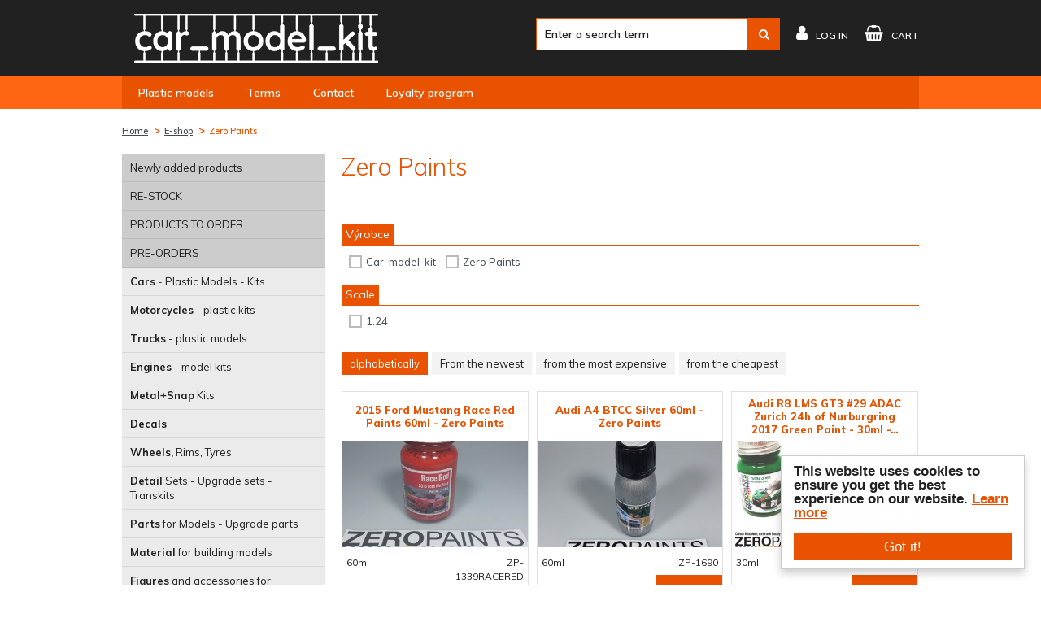

--- FILE ---
content_type: text/html; charset=utf-8
request_url: https://www.car-model-kit.com/zero-paints
body_size: 13058
content:
<!DOCTYPE html>
<html lang="en">
<head>
	<meta charset="utf-8">
	<meta http-equiv="X-UA-Compatible" content="IE=edge">
	<meta name="viewport" content="width=device-width, initial-scale=1">

	<title>Zero Paints | Car-model-kit.com</title>

	<meta name="description" content="Shop with model cars, plastic models of motorcycles. You can find everything for model trucks and engines.">
	<meta name="keywords" content="kits, models, modeler, model cars, plastic models, models of motorcycles, model trucks, model engines, plastic models, plastic models, model needs,kits, models">
	<meta name="robots" content="index, follow">

	<link rel="shortcut icon" href="/skins/car-model-kit/img/favicon.ico" type="image/x-icon">
	<link href="https://fonts.googleapis.com/css?family=Muli:200,200i,300,300i,400,400i,600,600i,700,700i,800,800i,900,900i&amp;subset=latin-ext" rel="stylesheet">
	<link rel="stylesheet" href="https://ajax.googleapis.com/ajax/libs/jqueryui/1.12.1/themes/smoothness/jquery-ui.css">

<link rel="stylesheet" type="text/css" href="/temp/static/cssloader-a85e19f5bceb.css?1748567014">

	<!--[if lt IE 9]>
	  <script src="https://oss.maxcdn.com/html5shiv/3.7.3/html5shiv.min.js"></script>
	  <script src="https://oss.maxcdn.com/respond/1.4.2/respond.min.js"></script>
	<![endif]-->

	<script id="mcjs">!function(c,h,i,m,p){m=c.createElement(h),p=c.getElementsByTagName(h)[0],m.async=1,m.src=i,p.parentNode.insertBefore(m,p)}(document,"script","https://chimpstatic.com/mcjs-connected/js/users/00451b0acbd590227023f39f6/75841653e7a55999069467775.js");</script>

<script async src="https://www.googletagmanager.com/gtag/js?id=UA-885450-29"></script>
<script>
	window.dataLayer = window.dataLayer || [];

	function gtag(){ dataLayer.push(arguments);}
	gtag('js', new Date());

	gtag('config', 'UA-103114632-1');
	
</script>
</head>
<body>
	<header id="top">
		<div class="header-top">
			<div class="container">
				<a class="logo" href="/"><img src="/skins/car-model-kit/img/logo3.png" alt=""></a>

				<div class="tools">
					<ul>
						<li class="tool-search">
							<div class="search-box">
								<form action="/zero-paints" method="get" id="search">
									<a href="" class="search-mobile"></a>
									<input type="text" placeholder="Enter a search term" name="question" id="frm-searchForm-question" data-nette-rules='[{"op":":minLength","msg":"A search term has to contain at least 1 character","arg":1}]'>
									<button type="submit" class="bnt btn-blue" name="send" value=""><i class="fa fa-search" aria-hidden="true"></i></button>
								<input type="hidden" name="do" value="searchForm-submit"><!--[if IE]><input type=IEbug disabled style="display:none"><![endif]-->
</form>

							</div>
						</li>
						<li class="tool-user">
							<a href="/customer/login/" class="link">
								<i class="fa fa-user" aria-hidden="true"></i><span>								log in</span>
							</a>
						</li>
						<li class="tool-cart">
							<a title="cart" class="link" href="/order/cart">
								<i class="fa fa-shopping-basket" aria-hidden="true"></i><span>cart</span>
							</a>
						</li>
					</ul>
				</div>
			</div>
		</div>
		<div class="nav-wrap">
			<div class="container">
				<nav>
					<button class="hamburger hamburger--squeeze open-mobile" type="button">
						<span class="hamburger-box">
							<span class="hamburger-inner"></span>
						</span>
					</button>
					<ul>
						<li class="nav">
							<a href="/" title="Plastic models"><span>Plastic models</span></a>
						</li>
						<li class="nav">
							<a href="/terms" title="Terms"><span>Terms</span></a>
						</li>
						<li class="nav">
							<a href="/contact" title="Contact"><span>Contact</span></a>
						</li>
						<li class="nav">
							<a href="/not-translated-vernostni-program-pro-koncove-zakazniky" title="Loyalty program"><span>Loyalty program</span></a>
						</li>
						<li id="google-translator">
							<div id="google_translate_element"></div>
							<script type="text/javascript">
								function googleTranslateElementInit()
								{
									 new google.translate.TranslateElement({
										pageLanguage: 'en',
										layout: google.translate.TranslateElement.InlineLayout.SIMPLE,
										gaTrack: true,
										gaId: 'UA-103114632-1'}, 'google_translate_element');
								}
							</script>
							<script type="text/javascript" src="//translate.google.com/translate_a/element.js?cb=googleTranslateElementInit"></script>
						</li>
					</ul>
				</nav>
			</div>
		</div>
	</header>

	<div class="content-wrap">
		<div id="image-preview"></div>
<div class="container">
<ol class="breadcrumb">
	<li class="first">
		<a href="/" title="Home">Home</a>
	</li>
	<li>
		<a href="/e-shop" title="E-shop">E-shop</a>
	</li>
	<li class="active">
		<a href="/zero-paints" title="Zero Paints">Zero Paints</a>
	</li>
</ol>


	<div class="category">
		<div class="header">
			<h1>Zero Paints</h1>
				<h4> </h4>
		</div>



<aside>
	<div class="category-list">
		<a href="" class="category-mobile">Categories<i class="fa fa-caret-right" aria-hidden="true"></i><i class="fa fa-caret-down" aria-hidden="true"></i></a>
		<ul>
			<li class="highlight">
				<a title="Newly added products" href="/newly-added-products">Newly added products</a>
			</li>
			<li class="highlight">
				<a title="RE-STOCK" href="/re-stock">RE-STOCK</a>
			</li>
			<li class="highlight">
				<a title="Products to order" href="/products-to-order">PRODUCTS TO ORDER</a>
			</li>
			<li class="highlight">
				<a title="Pre-orders" href="/pre-orders">PRE-ORDERS</a>
			</li>
			<li>
				<a title="Cars - Plastic Models - Kits" href="/cars-plastic-models-kits">	<strong>Cars</strong> - Plastic Models - Kits
</a>
			</li>
			<li>
				<a title="Motorcycles - plastic kits" href="/motorcycles-plastic-kits">	<strong>Motorcycles</strong> - plastic kits
</a>
			</li>
			<li>
				<a title="Trucks - plastic models" href="/trucks-plastic-models">	<strong>Trucks</strong> - plastic models
</a>
			</li>
			<li>
				<a title="Engines - model kits" href="/engines-model-kits">	<strong>Engines</strong> - model kits
</a>
			</li>
			<li>
				<a title="Metal+Snap Kits" href="/metal-snap-kits">	<strong>Metal+Snap</strong> Kits
</a>
			</li>
			<li>
				<a title="Decals" href="/decals">	<strong>Decals</strong>
</a>
			</li>
			<li>
				<a title="Wheels, Rims, Tyres" href="/wheels-rims-tyres">	<strong>Wheels,</strong> Rims, Tyres
</a>
			</li>
			<li>
				<a title="Detail Sets - Upgrade sets - Transkits" href="/detail-sets-upgrade-sets-transkits">	<strong>Detail</strong> Sets - Upgrade sets - Transkits
</a>
			</li>
			<li>
				<a title="Parts for Models - Upgrade parts" href="/parts-for-models-upgrade-parts">	<strong>Parts</strong> for Models - Upgrade parts
</a>
			</li>
			<li>
				<a title="Material for building models" href="/material-for-building-models">	<strong>Material</strong> for building models
</a>
			</li>
			<li>
				<a title="Figures and accessories for Dioramas" href="/figures-and-accessories-for-dioramas">	<strong>Figures</strong> and accessories for Dioramas
</a>
			</li>
			<li>
				<a title="AIRCRAFT - model kits" href="/aircraft">	<strong>AIRCRAFT</strong> - model kits
</a>
			</li>
			<li>
				<a title="accessories for aircraft models, scale kits, Photoetched sets, Detailed sets, Masks, Textile belts," href="/not-translated-letadla-doplnky">	<strong>AIRCRAFT</strong> - accessories
</a>
			</li>
			<li>
				<a title="AFV - model kits" href="/afv">	<strong>AFV</strong> - model kits
</a>
			</li>
			<li>
				<a title="AFV Accessories, Plus model, Special Hobby, AFV Club, Meng, Hobby Boss, Dragon, Italeri, Revell," href="/afv-accessories">	<strong>AFV</strong> Accessories
</a>
			</li>
			<li>
				<a title="SHIPS - model kits" href="/ships">	<strong>SHIPS</strong> - model kits
</a>
			</li>
			<li>
				<a title="Sci-fi, Space Technology" href="/sci-fi-kits">	<strong>Sci-fi,</strong> Space Technology
</a>
			</li>
			<li>
				<a title="Magazines, Catalogs" href="/magazines">	<strong>Magazines,</strong> Catalogs
</a>
			</li>
			<li class="active">
				<a title="Zero Paints" href="/zero-paints">	<strong>Zero</strong> Paints
</a>
			</li>
			<li>
				<a title="Number Five Paints" href="/not-translated-number-five-barvy">	<strong>Number</strong> Five Paints
</a>
			</li>
			<li>
				<a title="Tamiya Acrylic 10ml + 23ml" href="/tamiya-acrylic-mini">	<strong>Tamiya</strong> Acrylic 10ml + 23ml
</a>
			</li>
			<li>
				<a title="Tamiya enamel" href="/tamiya-enamel">	<strong>Tamiya</strong> enamel
</a>
			</li>
			<li>
				<a title="Tamiya Spray TS" href="/tamiya-spray-ts">	<strong>Tamiya</strong> Spray TS
</a>
			</li>
			<li>
				<a title="*** NOT TRANSLATED *** Tamiya Lacquer Paint LP" href="/not-translated-tamiya-lacquer-paint-lp">	<strong>Tamiya</strong> Lacquer Paint LP
</a>
			</li>
			<li>
				<a title="Alclad II" href="/alclad-ii">	<strong>Alclad</strong> II
</a>
			</li>
			<li>
				<a title="Gunze paints and sprays" href="/gunze-paints-and-sprays">	<strong>Gunze</strong> paints and sprays
</a>
			</li>
			<li>
				<a title="Italeri acrylic paints + sets" href="/italeri-acrylic-paints-sets">	<strong>Italeri</strong> acrylic paints + sets
</a>
			</li>
			<li>
				<a title="Revell Aqua" href="/revell-aqua">	<strong>Revell</strong> Aqua
</a>
			</li>
			<li>
				<a title="Revell email" href="/revell-email">	<strong>Revell</strong> email
</a>
			</li>
			<li>
				<a title="Humbrol enamel" href="/humbrol-enamel">	<strong>Humbrol</strong> enamel
</a>
			</li>
			<li>
				<a title="Humbrol Acrylic Paints" href="/humbrol-acrylic-paints">	<strong>Humbrol</strong> Acrylic Paints
</a>
			</li>
			<li>
				<a title="Humbrol Acrylic Sprays" href="/humbrol-acrylic-sprays">	<strong>Humbrol</strong> Acrylic Sprays
</a>
			</li>
			<li>
				<a title="Airbrush" href="/airbrush">	<strong>Airbrush</strong>
</a>
			</li>
			<li>
				<a title="Thinners" href="/thinners">	<strong>Thinners</strong>
</a>
			</li>
			<li>
				<a title="Adhesives, Cements" href="/adhesives-cements">	<strong>Adhesives,</strong> Cements
</a>
			</li>
			<li>
				<a title="Surfacers" href="/surfacers">	<strong>Surfacers</strong>
</a>
			</li>
			<li>
				<a title="Gunze, Tamiya, Enamel, Revell, Humbrol, Italeri, Alclad2, Zero Paints," href="/varnishes">	<strong>Varnishes</strong>
</a>
			</li>
			<li>
				<a title="Brushes" href="/brushes">	<strong>Brushes</strong>
</a>
			</li>
			<li>
				<a title="Tools for modelers" href="/tools-for-modelers">	<strong>Tools</strong> for modelers
</a>
			</li>
			<li>
				<a title="Masks, masking tapes" href="/masks-masking-tapes">	<strong>Masks,</strong> masking tapes
</a>
			</li>
			<li>
				<a title="Other modeling aids" href="/other-modeling-aids">	<strong>Other</strong> modeling aids
</a>
			</li>
			<li>
				<a title="Revell sprays" href="/revell-sprays">	<strong>Revell</strong> sprays
</a>
			</li>
			<li>
				<a title="Markers, Pigments" href="/patina">	<strong>Markers,</strong> Pigments
</a>
			</li>
			<li>
				<a title="Other Tamiya sprays and colors" href="/other-tamiya-sprays-and-colors">	<strong>Other</strong> Tamiya sprays and colors
</a>
			</li>
			<li>
				<a title="Slot Car - Cars, Sets, Accessories" href="/slot-car-cars-sets-accessories">	<strong>Slot</strong> Car - Cars, Sets, Accessories
</a>
			</li>
			<li>
				<a title="Buildings, Japan Culture, Puzzle" href="/not-translated-stavby-japan-culture">	<strong>Buildings,</strong> Puzzle
</a>
			</li>
			<li>
				<a title="Hornby Railway" href="/hornby-railway">	<strong>Hornby</strong> Railway
</a>
			</li>
			<li>
				<a title="RC Models" href="/rc-models">	<strong>RC</strong> Models
</a>
			</li>
			<li>
				<a title="Panini Albums and Sticker, Panini FIFA 365, World Cup, TLAPKOVÁ PATROLA, L.O.L. Surprise!, EURO 2020" href="/panini-albums-and-stickers">	<strong>Panini</strong> Albums and Stickers
</a>
			</li>
			<li>
				<a title="Sběratelské karty FIFA 365, World Cup, TLAPKOVÁ PATROLA, L.O.L. Surprise!, JURASSIC WORLD, FORTNITE" href="/trading-cards">	<strong>Trading</strong> cards
</a>
			</li>
			<li>
				<a title="For kids" href="/for-kids">	<strong>For</strong> kids
</a>
			</li>
			<li>
				<a title="*** NOT TRANSLATED ***" href="/not-translated-darkove-poukazy">	<strong>Gift</strong> Voucher
</a>
			</li>
			<li>
				<a title="*** NOT TRANSLATED ***" href="/not-translated-ammo-mig-2">	<strong>AMMO</strong> Mig
</a>
			</li>
			<li>
				<a title="*** NOT TRANSLATED ***" href="/not-translated-icm-akrylove-sady">	<strong>Acrylic</strong> paint set
</a>
			</li>
			<li>
				<a title="AK-Interactive" href="/product_category_translation-2734-en">	<strong>AK-Interactive</strong>
</a>
			</li>
			<li>
				<a title="AIRES" href="/product_category_translation-2856-en">	<strong>AIRES</strong>
</a>
			</li>
			<li>
				<a title="RÝMOVNÍK sirupy" href="/product_category_translation-2884-en">	<strong>RÝMOVNÍK</strong> sirupy
</a>
			</li>
			<li>
				<a title="RETRO - Bohemia Glass - Antique" href="/product_category_translation-2902-en">	<strong>RETRO</strong> - Bohemia Glass - Antique
</a>
			</li>
		</ul>
	</div>
</aside>



		<main class="product-grid">
<form action="/zero-paints" method="post" id="filter-form">
	

		<div class="filter">
			<h3><span>Výrobce</span></h3>
			<div class="in">
				<label>
					<input type="checkbox" name="producer[68]"><span>Car-model-kit</span>
				</label>
				<label>
					<input type="checkbox" name="producer[40]"><span>Zero Paints</span>
				</label>
			</div>
		</div>
		<div class="filter">
			<h3><span>Scale</span></h3>
			<div class="in">
				<label>
					<input type="checkbox" name="scale[2]"><span>1:24</span>
				</label>
			</div>
		</div>

	<input type="submit" name="filter" value="Filtruj" id="filter-form-send">
<input type="hidden" name="redrawControls" value=""><input type="hidden" name="do" value="eshopGrid-filter-filterForm-submit"><!--[if IE]><input type=IEbug disabled style="display:none"><![endif]-->
</form>
<div class="sortBy">
	<ul>
		<li class="active"><a title="alphabetically" href="/zero-paints?do=eshopGrid-sorter">alphabetically</a></li>
		<li><a title="From the newest" href="/zero-paints?do=eshopGrid-sorter&amp;f-s=nejnovejsi">From the newest</a></li>
		<li><a title="from the most expensive" href="/zero-paints?do=eshopGrid-sorter&amp;f-s=nejdrazsi">from the most expensive</a></li>
		<li><a title="from the cheapest" href="/zero-paints?do=eshopGrid-sorter&amp;f-s=nejlevnejsi">from the cheapest</a></li>
	</ul>
</div>
	<form action="/zero-paints" method="post" id="frm-eshopGrid-grid-productForm">
		

		<div class="product-list">
			<div class="product-small">
				<h2><a href="/2015-ford-mustang-race-red-paints-60ml" title="2015 Ford Mustang Race Red Paints 60ml - Zero Paints">2015 Ford Mustang Race Red Paints 60ml - Zero Paints</a></h2>
				<div class="thumb">
					<a href="/2015-ford-mustang-race-red-paints-60ml" title="2015 Ford Mustang Race Red Paints 60ml - Zero Paints">
						<img src="/temp/img/13/1339-race-red-w350-h200-f8-ee7a96bbc4af409eb71594008b421d17.jpg" data-preview-image="/temp/img/13/1339-race-red-w350-ee7a96bbc4af409eb71594008b421d17.jpg" alt="2015 Ford Mustang Race Red Paints 60ml - Zero Paints">
					</a>
				</div>
				<div class="info clear">
					<div class="scale">60ml</div>
					<div class="code">ZP-1339RACERED</div>
				</div>
				<strong>11,64 €</strong>
						<button class="btn btn-blue btn-buy" type="submit" name="products[6032][addToCart]" value="Add to cart">
								buy
							<i class="fa fa-shopping-basket" aria-hidden="true"></i>
						</button>
			</div>
			<div class="product-small">
				<h2><a href="/audi-a4-btcc-silver-60ml-zero-paints" title="Audi A4 BTCC Silver 60ml - Zero Paints">Audi A4 BTCC Silver 60ml - Zero Paints</a></h2>
				<div class="thumb">
					<a href="/audi-a4-btcc-silver-60ml-zero-paints" title="Audi A4 BTCC Silver 60ml - Zero Paints">
						<img src="/temp/img/zp/Zp-1690-0-w350-h200-f8-8292e9f5816b3477cca0d77449fffbaa.jpg" data-preview-image="/temp/img/zp/Zp-1690-0-w350-8292e9f5816b3477cca0d77449fffbaa.jpg" alt="Audi A4 BTCC Silver 60ml - Zero Paints">
					</a>
				</div>
				<div class="info clear">
					<div class="scale">60ml</div>
					<div class="code">ZP-1690</div>
				</div>
				<strong>10,17 €</strong>
						<button class="btn btn-blue btn-buy" type="submit" name="products[67481][addToCart]" value="Add to cart">
								buy
							<i class="fa fa-shopping-basket" aria-hidden="true"></i>
						</button>
			</div>
			<div class="product-small">
				<h2><a href="/audi-r8-lms-gt3-29-adac-zurich-24h-of-nurburgring-2017-green-paint-30ml-zero-paints" title="Audi R8 LMS GT3 #29 ADAC Zurich 24h of Nurburgring 2017 Green Paint - 30ml - Zero Paints">Audi R8 LMS GT3 #29 ADAC Zurich 24h of Nurburgring 2017 Green Paint - 30ml -…</a></h2>
				<div class="thumb">
					<a href="/audi-r8-lms-gt3-29-adac-zurich-24h-of-nurburgring-2017-green-paint-30ml-zero-paints" title="Audi R8 LMS GT3 #29 ADAC Zurich 24h of Nurburgring 2017 Green Paint - 30ml - Zero Paints">
						<img src="/temp/img/0-/0-1977-w350-h200-f8-35720d3df14ec34061eb9b2419018a06.jpg" data-preview-image="/temp/img/0-/0-1977-w350-35720d3df14ec34061eb9b2419018a06.jpg" alt="Audi R8 LMS GT3 #29 ADAC Zurich 24h of Nurburgring 2017 Green Paint - 30ml - Zero Paints">
					</a>
				</div>
				<div class="info clear">
					<div class="scale">30ml</div>
					<div class="code">ZP-1651</div>
				</div>
				<strong>7,31 €</strong>
						<button class="btn btn-blue btn-buy" type="submit" name="products[37101][addToCart]" value="Add to cart">
								buy
							<i class="fa fa-shopping-basket" aria-hidden="true"></i>
						</button>
			</div>
			<div class="product-small">
				<h2><a href="/zp-1263-benetton-team-alfa-romeo-185t-green-united-colors-of-benetton-green-paint-zero-paints" title="Benetton Team Alfa Romeo 185T Green (United Colors of Benetton Green) Paint 60 ml - Zero Paints">Benetton Team Alfa Romeo 185T Green (United Colors of Benetton Green) Paint 60…</a></h2>
				<div class="thumb">
					<a href="/zp-1263-benetton-team-alfa-romeo-185t-green-united-colors-of-benetton-green-paint-zero-paints" title="Benetton Team Alfa Romeo 185T Green (United Colors of Benetton Green) Paint 60 ml - Zero Paints">
						<img src="/temp/img/12/1263-w350-h200-f8-e1ac7fd71376d56dbecb4e60bad51f9c.jpg" data-preview-image="/temp/img/12/1263-w350-e1ac7fd71376d56dbecb4e60bad51f9c.jpg" alt="Benetton Team Alfa Romeo 185T Green (United Colors of Benetton Green) Paint 60 ml - Zero Paints">
					</a>
				</div>
				<div class="info clear">
					<div class="scale">Green</div>
					<div class="code">ZP-1263</div>
				</div>
				<strong>9,6 €</strong>
						<button class="btn btn-blue btn-buy" type="submit" name="products[635][addToCart]" value="Add to cart">
								buy
							<i class="fa fa-shopping-basket" aria-hidden="true"></i>
						</button>
			</div>
			<div class="product-small">
				<h2><a href="/zp-1007-3445gt-blue-and-yellow-for-ferrari-250-gto-chassis-3445gt-2x30ml-zero-paints" title="Blue and Yellow for Ferrari 250 GTO Chassis: 3445GT 2x30ml - Zero Paints">Blue and Yellow for Ferrari 250 GTO Chassis: 3445GT 2x30ml - Zero Paints</a></h2>
				<div class="thumb">
					<a href="/zp-1007-3445gt-blue-and-yellow-for-ferrari-250-gto-chassis-3445gt-2x30ml-zero-paints" title="Blue and Yellow for Ferrari 250 GTO Chassis: 3445GT 2x30ml - Zero Paints">
						<img src="/temp/img/zp/ZP-1007-3445GT-w350-h200-f8-1e72eb06a5de6151035b956653c6c81c.jpg" data-preview-image="/temp/img/zp/ZP-1007-3445GT-w350-1e72eb06a5de6151035b956653c6c81c.jpg" alt="Blue and Yellow for Ferrari 250 GTO Chassis: 3445GT 2x30ml - Zero Paints">
					</a>
				</div>
				<div class="info clear">
					<div class="scale">2x30</div>
					<div class="code">ZP-1007-3445GT</div>
				</div>
				<strong>14,25 €</strong>
						<button class="btn btn-blue btn-buy" type="submit" name="products[643][addToCart]" value="Add to cart">
								buy
							<i class="fa fa-shopping-basket" aria-hidden="true"></i>
						</button>
			</div>
			<div class="product-small">
				<h2><a href="/bmw-i8-ionic-silver-30ml-zero-paints" title="BMW i8 Ionic Silver 30ml - Zero Paints">BMW i8 Ionic Silver 30ml - Zero Paints</a></h2>
				<div class="thumb">
					<a href="/bmw-i8-ionic-silver-30ml-zero-paints" title="BMW i8 Ionic Silver 30ml - Zero Paints">
						<img src="/temp/img/20/20241018-122545-w350-h200-f8-083f3fa6cbca4935c7244814d5b07e2d.jpg" data-preview-image="/temp/img/20/20241018-122545-w350-083f3fa6cbca4935c7244814d5b07e2d.jpg" alt="BMW i8 Ionic Silver 30ml - Zero Paints">
					</a>
				</div>
				<div class="info clear">
					<div class="scale">30ml</div>
					<div class="code">ZP-1303 IONIC SILVER</div>
				</div>
				<strong>7,76 €</strong>
						<button class="btn btn-blue btn-buy" type="submit" name="products[12636][addToCart]" value="Add to cart">
								buy
							<i class="fa fa-shopping-basket" aria-hidden="true"></i>
						</button>
			</div>
			<div class="product-small">
				<h2><a href="/zp-1303-bmw-i8-paints-crystal-white-2x30ml-zero-paints" title="BMW i8 Paints Crystal White 2x30ml - Zero Paints">BMW i8 Paints Crystal White 2x30ml - Zero Paints</a></h2>
				<div class="thumb">
					<a href="/zp-1303-bmw-i8-paints-crystal-white-2x30ml-zero-paints" title="BMW i8 Paints Crystal White 2x30ml - Zero Paints">
						<img src="/temp/img/zp/ZP-1303-w350-h200-f8-1e72eb06a5de6151035b956653c6c81c.jpg" data-preview-image="/temp/img/zp/ZP-1303-w350-1e72eb06a5de6151035b956653c6c81c.jpg" alt="BMW i8 Paints Crystal White 2x30ml - Zero Paints">
					</a>
				</div>
				<div class="info clear">
					<div class="scale">2x30</div>
					<div class="code">ZP-1303</div>
				</div>
				<strong>15,31 €</strong>
						<button class="btn btn-blue btn-buy" type="submit" name="products[647][addToCart]" value="Add to cart">
								buy
							<i class="fa fa-shopping-basket" aria-hidden="true"></i>
						</button>
			</div>
			<div class="product-small">
				<h2><a href="/bmw-m3-e30-90-s-fuji-intertec-class-winner-blue-paint-60ml-zero-paints" title="BMW M3 E30 90&#039;s Fuji Intertec Class Winner - Blue Paint 60ml - Zero Paints">BMW M3 E30 90&#039;s Fuji Intertec Class Winner - Blue Paint 60ml - Zero Paints</a></h2>
				<div class="thumb">
					<a href="/bmw-m3-e30-90-s-fuji-intertec-class-winner-blue-paint-60ml-zero-paints" title="BMW M3 E30 90&#039;s Fuji Intertec Class Winner - Blue Paint 60ml - Zero Paints">
						<img src="/temp/img/bm/BMW-M3-E30-90s-Fuji-Intertec-Class-Winner-Blue-Paint-60ml-74995-0-w350-h200-f8-240ed43a468d13edabedb3b02bed5311.jpg" data-preview-image="/temp/img/bm/BMW-M3-E30-90s-Fuji-Intertec-Class-Winner-Blue-Paint-60ml-74995-0-w350-240ed43a468d13edabedb3b02bed5311.jpg" alt="BMW M3 E30 90&#039;s Fuji Intertec Class Winner - Blue Paint 60ml - Zero Paints">
					</a>
				</div>
				<div class="info clear">
					<div class="scale">60ml</div>
					<div class="code">ZP-1724</div>
				</div>
				<strong>10,17 €</strong>
						<button class="btn btn-blue btn-buy" type="submit" name="products[67362][addToCart]" value="Add to cart">
								buy
							<i class="fa fa-shopping-basket" aria-hidden="true"></i>
						</button>
			</div>
			<div class="product-small">
				<h2><a href="/brazilian-wax-roxa-edition-zero-paints" title="Brazilian Wax (Roxa Edition) - Zero Paints">Brazilian Wax (Roxa Edition) - Zero Paints</a></h2>
				<div class="thumb">
					<a href="/brazilian-wax-roxa-edition-zero-paints" title="Brazilian Wax (Roxa Edition) - Zero Paints">
						<img src="/temp/img/th/The-Brazilian-Wax-Roxa-Edition-Pure-Carnauba-Wax-For-Dark-Colours-22495-w350-h200-f8-c685bd4032271e384140f4eff757f5f7.jpeg" data-preview-image="/temp/img/th/The-Brazilian-Wax-Roxa-Edition-Pure-Carnauba-Wax-For-Dark-Colours-22495-w350-c685bd4032271e384140f4eff757f5f7.jpeg" alt="Brazilian Wax (Roxa Edition) - Zero Paints">
					</a>
				</div>
				<div class="info clear">
					<div class="scale">&nbsp;</div>
					<div class="code">ZP-6019</div>
				</div>
				<strong>22,45 €</strong>
						<button class="btn btn-blue btn-buy" type="submit" name="products[4627][addToCart]" value="Add to cart">
								buy
							<i class="fa fa-shopping-basket" aria-hidden="true"></i>
						</button>
			</div>
			<div class="product-small">
				<h2><a href="/british-army-green-land-rovers-paint-60ml-zero-paints" title="British Army Green (Land Rover) Paint 60ml - Zero Paints">British Army Green (Land Rover) Paint 60ml - Zero Paints</a></h2>
				<div class="thumb">
					<a href="/british-army-green-land-rovers-paint-60ml-zero-paints" title="British Army Green (Land Rover) Paint 60ml - Zero Paints">
						<img src="/temp/img/13/1348-w350-h200-f8-f9aa1f4e6f3e38523642e792d794c49d.jpg" data-preview-image="/temp/img/13/1348-w350-f9aa1f4e6f3e38523642e792d794c49d.jpg" alt="British Army Green (Land Rover) Paint 60ml - Zero Paints">
					</a>
				</div>
				<div class="info clear">
					<div class="scale">60ml</div>
					<div class="code">ZP-1348</div>
				</div>
				<strong>9,6 €</strong>
						<button class="btn btn-blue btn-buy" type="submit" name="products[6036][addToCart]" value="Add to cart">
								buy
							<i class="fa fa-shopping-basket" aria-hidden="true"></i>
						</button>
			</div>
			<div class="product-small">
				<h2><a href="/ducati-gp06-loris-capirossi-livery-paint-set-3x30ml-zero-paints" title="Ducati GP06 Loris Capirossi livery Paint Set 3x30ml - Zero Paints">Ducati GP06 Loris Capirossi livery Paint Set 3x30ml - Zero Paints</a></h2>
				<div class="thumb">
					<a href="/ducati-gp06-loris-capirossi-livery-paint-set-3x30ml-zero-paints" title="Ducati GP06 Loris Capirossi livery Paint Set 3x30ml - Zero Paints">
						<img src="/temp/img/zp/Zp-1747-set-30-w350-h200-f8-4dfcc2033251b20cdb33e54a34b13d39.jpg" data-preview-image="/temp/img/zp/Zp-1747-set-30-w350-4dfcc2033251b20cdb33e54a34b13d39.jpg" alt="Ducati GP06 Loris Capirossi livery Paint Set 3x30ml - Zero Paints">
					</a>
				</div>
				<div class="info clear">
					<div class="scale">3x30ml</div>
					<div class="code">ZP-1747</div>
				</div>
				<strong>18,74 €</strong>
						<button class="btn btn-blue btn-buy" type="submit" name="products[67355][addToCart]" value="Add to cart">
								buy
							<i class="fa fa-shopping-basket" aria-hidden="true"></i>
						</button>
			</div>
			<div class="product-small">
				<h2><a href="/zp-1005-05-ducati-monster-blue-duc10-zero-paints" title="Ducati - Monster Blue DUC10 60ml - Zero Paints">Ducati - Monster Blue DUC10 60ml - Zero Paints</a></h2>
				<div class="thumb">
					<a href="/zp-1005-05-ducati-monster-blue-duc10-zero-paints" title="Ducati - Monster Blue DUC10 60ml - Zero Paints">
						<img src="/temp/img/10/1005-monster-blue-duc10-w350-h200-f8-fa1689eb1c86bf03e8c580bad89e9dc7.jpg" data-preview-image="/temp/img/10/1005-monster-blue-duc10-w350-fa1689eb1c86bf03e8c580bad89e9dc7.jpg" alt="Ducati - Monster Blue DUC10 60ml - Zero Paints">
					</a>
				</div>
				<div class="info clear">
					<div class="scale">60</div>
					<div class="code">ZP-1005-DUC 10</div>
				</div>
				<strong>9,6 €</strong>
						<button class="btn btn-blue btn-buy" type="submit" name="products[690][addToCart]" value="Add to cart">
								buy
							<i class="fa fa-shopping-basket" aria-hidden="true"></i>
						</button>
			</div>
			<div class="product-small">
				<h2><a href="/dunlop-tyre-yellow-30ml-zero-paints" title="Dunlop Tyre Yellow 30ml - Zero Paints">Dunlop Tyre Yellow 30ml - Zero Paints</a></h2>
				<div class="thumb">
					<a href="/dunlop-tyre-yellow-30ml-zero-paints" title="Dunlop Tyre Yellow 30ml - Zero Paints">
						<img src="/temp/img/zp/Zp-1712-30-1-w350-h200-f8-d61f2ade8c3f4d07e6bba0212acb4ce8.jpg" data-preview-image="/temp/img/zp/Zp-1712-30-1-w350-d61f2ade8c3f4d07e6bba0212acb4ce8.jpg" alt="Dunlop Tyre Yellow 30ml - Zero Paints">
					</a>
				</div>
				<div class="info clear">
					<div class="scale">30ml</div>
					<div class="code">ZP-1712</div>
				</div>
				<strong>7,72 €</strong>
						<button class="btn btn-blue btn-buy" type="submit" name="products[67372][addToCart]" value="Add to cart">
								buy
							<i class="fa fa-shopping-basket" aria-hidden="true"></i>
						</button>
			</div>
			<div class="product-small">
				<h2><a href="/eagle-t1g-pearl-blue-zero-paints" title="Eagle T1G Pearl Blue - Zero paints">Eagle T1G Pearl Blue - Zero paints</a></h2>
				<div class="thumb">
					<a href="/eagle-t1g-pearl-blue-zero-paints" title="Eagle T1G Pearl Blue - Zero paints">
						<img src="/temp/img/11/1197-02-w350-h200-f8-3a76f042b114fc739ac3ae16fed9d7c5.jpg" data-preview-image="/temp/img/11/1197-02-w350-3a76f042b114fc739ac3ae16fed9d7c5.jpg" alt="Eagle T1G Pearl Blue - Zero paints">
					</a>
				</div>
				<div class="info clear">
					<div class="scale">60ml</div>
					<div class="code">ZP-1197</div>
				</div>
				<strong>9,6 €</strong>
						<button class="btn btn-blue btn-buy" type="submit" name="products[4613][addToCart]" value="Add to cart">
								buy
							<i class="fa fa-shopping-basket" aria-hidden="true"></i>
						</button>
			</div>
			<div class="product-small">
				<h2><a href="/espo-larrousse-lola-lc90-blue-paint-30ml-zero-paints" title="Espo Larrousse Lola LC90 Blue Paint 30ml - Zero Paints">Espo Larrousse Lola LC90 Blue Paint 30ml - Zero Paints</a></h2>
				<div class="thumb">
					<a href="/espo-larrousse-lola-lc90-blue-paint-30ml-zero-paints" title="Espo Larrousse Lola LC90 Blue Paint 30ml - Zero Paints">
						<img src="/temp/img/15/1519-w350-h200-f8-25046ae418bef64f01ce04d336ef6eb8.jpg" data-preview-image="/temp/img/15/1519-w350-25046ae418bef64f01ce04d336ef6eb8.jpg" alt="Espo Larrousse Lola LC90 Blue Paint 30ml - Zero Paints">
					</a>
				</div>
				<div class="info clear">
					<div class="scale">30 ml</div>
					<div class="code">ZP-1519</div>
				</div>
				<strong>6,94 €</strong>
						<button class="btn btn-blue btn-buy" type="submit" name="products[6537][addToCart]" value="Add to cart">
								buy
							<i class="fa fa-shopping-basket" aria-hidden="true"></i>
						</button>
			</div>
			<div class="product-small">
				<h2><a href="/fall-guy-1982-gmc-k-2500-met-brown-gold-paint-set-2x30ml-zero-paints" title="Fall Guy 1982 GMC K-2500 Met Brown /Gold Paint Set 2x30ml - Zero Paints">Fall Guy 1982 GMC K-2500 Met Brown /Gold Paint Set 2x30ml - Zero Paints</a></h2>
				<div class="thumb">
					<a href="/fall-guy-1982-gmc-k-2500-met-brown-gold-paint-set-2x30ml-zero-paints" title="Fall Guy 1982 GMC K-2500 Met Brown /Gold Paint Set 2x30ml - Zero Paints">
						<img src="/temp/img/0-/0-1806-w350-h200-f8-4382d7c8f5c0ffd9078d6cbf1412f95f.jpg" data-preview-image="/temp/img/0-/0-1806-w350-4382d7c8f5c0ffd9078d6cbf1412f95f.jpg" alt="Fall Guy 1982 GMC K-2500 Met Brown /Gold Paint Set 2x30ml - Zero Paints">
					</a>
				</div>
				<div class="info clear">
					<div class="scale">2x30ml</div>
					<div class="code">ZP-1628</div>
				</div>
				<strong>10,58 €</strong>
						<button class="btn btn-blue btn-buy" type="submit" name="products[32882][addToCart]" value="Add to cart">
								buy
							<i class="fa fa-shopping-basket" aria-hidden="true"></i>
						</button>
			</div>
			<div class="product-small">
				<h2><a href="/ferrari-488-gte-af-corse-rosso-barchetta-red-paint-60ml-zero-paints" title="Ferrari 488 GTE (AF Corse) Rosso Barchetta Red Paint 60ml - Zero Paints">Ferrari 488 GTE (AF Corse) Rosso Barchetta Red Paint 60ml - Zero Paints</a></h2>
				<div class="thumb">
					<a href="/ferrari-488-gte-af-corse-rosso-barchetta-red-paint-60ml-zero-paints" title="Ferrari 488 GTE (AF Corse) Rosso Barchetta Red Paint 60ml - Zero Paints">
						<img src="/temp/img/10/1007-rosso-barce-488-w350-h200-f8-34b7208963f0781094af915acc895ed2.jpg" data-preview-image="/temp/img/10/1007-rosso-barce-488-w350-34b7208963f0781094af915acc895ed2.jpg" alt="Ferrari 488 GTE (AF Corse) Rosso Barchetta Red Paint 60ml - Zero Paints">
					</a>
				</div>
				<div class="info clear">
					<div class="scale">60ml</div>
					<div class="code">ZP-1007 ROSSO BARCHE</div>
				</div>
				<strong>9,6 €</strong>
						<button class="btn btn-blue btn-buy" type="submit" name="products[13986][addToCart]" value="Add to cart">
								buy
							<i class="fa fa-shopping-basket" aria-hidden="true"></i>
						</button>
			</div>
			<div class="product-small">
				<h2><a href="/ferrari-488-gte-rosso-barchetta-red-312-zero-paints" title="Ferrari 488 GTE Rosso Barchetta Red 312 - Zero Paints">Ferrari 488 GTE Rosso Barchetta Red 312 - Zero Paints</a></h2>
				<div class="thumb">
					<a href="/ferrari-488-gte-rosso-barchetta-red-312-zero-paints" title="Ferrari 488 GTE Rosso Barchetta Red 312 - Zero Paints">
						<img src="/temp/img/co/Colour-Matched-Paints-FerrariMaserati-Paints-60ml-96784-02-w350-h200-f8-9f819fdc2e729ace51da885befe979cd.jpeg" data-preview-image="/temp/img/co/Colour-Matched-Paints-FerrariMaserati-Paints-60ml-96784-02-w350-9f819fdc2e729ace51da885befe979cd.jpeg" alt="Ferrari 488 GTE Rosso Barchetta Red 312 - Zero Paints">
					</a>
				</div>
				<div class="info clear">
					<div class="scale">60ml</div>
					<div class="code">ZP-1007-488</div>
				</div>
				<strong>10,82 €</strong>
						<button class="btn btn-blue btn-buy" type="submit" name="products[6360][addToCart]" value="Add to cart">
								buy
							<i class="fa fa-shopping-basket" aria-hidden="true"></i>
						</button>
			</div>
			<div class="product-small">
				<h2><a href="/zp-1007-522-ferrari-blu-tour-de-france-met-blue-zero-paints" title="Ferrari Blu Tour de France (Met Blue) - Zero Paints">Ferrari Blu Tour de France (Met Blue) - Zero Paints</a></h2>
				<div class="thumb">
					<a href="/zp-1007-522-ferrari-blu-tour-de-france-met-blue-zero-paints" title="Ferrari Blu Tour de France (Met Blue) - Zero Paints">
						<img src="/temp/img/52/522-w350-h200-f8-04a30344a1757c35fa7bcfaa97728a91.jpg" data-preview-image="/temp/img/52/522-w350-04a30344a1757c35fa7bcfaa97728a91.jpg" alt="Ferrari Blu Tour de France (Met Blue) - Zero Paints">
					</a>
				</div>
				<div class="info clear">
					<div class="scale">60ml</div>
					<div class="code">ZP-1007-522</div>
				</div>
				<strong>11,8 €</strong>
						<button class="btn btn-blue btn-buy" type="submit" name="products[707][addToCart]" value="Add to cart">
								buy
							<i class="fa fa-shopping-basket" aria-hidden="true"></i>
						</button>
			</div>
			<div class="product-small">
				<h2><a href="/ferrari-maserati-bianco-fuji-60ml-zero-paints" title="Ferrari/Maserati Bianco Fuji 2 lahvičky za cenu jedné - viz. foto - Zero Paints">Ferrari/Maserati Bianco Fuji 2 lahvičky za cenu jedné - viz. foto - Zero Paints</a></h2>
				<div class="thumb">
					<a href="/ferrari-maserati-bianco-fuji-60ml-zero-paints" title="Ferrari/Maserati Bianco Fuji 2 lahvičky za cenu jedné - viz. foto - Zero Paints">
						<img src="/temp/img/13/137.739-w350-h200-f8-19a479d3c179680de8eff76956529c38.jpg" data-preview-image="/temp/img/13/137.739-w350-19a479d3c179680de8eff76956529c38.jpg" alt="Ferrari/Maserati Bianco Fuji 2 lahvičky za cenu jedné - viz. foto - Zero Paints">
					</a>
				</div>
				<div class="info clear">
					<div class="scale">60ml</div>
					<div class="code">ZP-1007-137.739</div>
				</div>
				<strong>11,8 €</strong>
						<button class="btn btn-blue btn-buy" type="submit" name="products[14070][addToCart]" value="Add to cart">
								buy
							<i class="fa fa-shopping-basket" aria-hidden="true"></i>
						</button>
			</div>
			<div class="product-small">
				<h2><a href="/ferrari-maserati-blue-lapisazzulo-60ml-zero-paints" title="Ferrari/Maserati Blue Lapisazzulo 60ml - Zero Paints">Ferrari/Maserati Blue Lapisazzulo 60ml - Zero Paints</a></h2>
				<div class="thumb">
					<a href="/ferrari-maserati-blue-lapisazzulo-60ml-zero-paints" title="Ferrari/Maserati Blue Lapisazzulo 60ml - Zero Paints">
						<img src="/temp/img/10/1007-blu-lapisazzulo-w350-h200-f8-ca24d2c767a91d6305c9b82b029f0197.jpg" data-preview-image="/temp/img/10/1007-blu-lapisazzulo-w350-ca24d2c767a91d6305c9b82b029f0197.jpg" alt="Ferrari/Maserati Blue Lapisazzulo 60ml - Zero Paints">
					</a>
				</div>
				<div class="info clear">
					<div class="scale">60ml</div>
					<div class="code">ZP-1007-136.713</div>
				</div>
				<strong>11,8 €</strong>
						<button class="btn btn-blue btn-buy" type="submit" name="products[14072][addToCart]" value="Add to cart">
								buy
							<i class="fa fa-shopping-basket" aria-hidden="true"></i>
						</button>
			</div>
			<div class="product-small">
				<h2><a href="/ferrari-maserati-blue-le-mans-mica-60ml-zero-paints" title="Ferrari/Maserati Blue Le Mans Mica 60ml - Zero Paints">Ferrari/Maserati Blue Le Mans Mica 60ml - Zero Paints</a></h2>
				<div class="thumb">
					<a href="/ferrari-maserati-blue-le-mans-mica-60ml-zero-paints" title="Ferrari/Maserati Blue Le Mans Mica 60ml - Zero Paints">
						<img src="/temp/img/51/516-w350-h200-f8-e960b310408fa65ac1c4a05c6875b69e.jpg" data-preview-image="/temp/img/51/516-w350-e960b310408fa65ac1c4a05c6875b69e.jpg" alt="Ferrari/Maserati Blue Le Mans Mica 60ml - Zero Paints">
					</a>
				</div>
				<div class="info clear">
					<div class="scale">60ml</div>
					<div class="code">ZP-1007-516</div>
				</div>
				<strong>11,8 €</strong>
						<button class="btn btn-blue btn-buy" type="submit" name="products[14074][addToCart]" value="Add to cart">
								buy
							<i class="fa fa-shopping-basket" aria-hidden="true"></i>
						</button>
			</div>
			<div class="product-small">
				<h2><a href="/ferrari-maserati-blu-ribot-a6-sebring-paints-60ml-zero-paints" title="Ferrari/Maserati Blu Ribot A6 Sebring Paints 60ml - Zero Paints">Ferrari/Maserati Blu Ribot A6 Sebring Paints 60ml - Zero Paints</a></h2>
				<div class="thumb">
					<a href="/ferrari-maserati-blu-ribot-a6-sebring-paints-60ml-zero-paints" title="Ferrari/Maserati Blu Ribot A6 Sebring Paints 60ml - Zero Paints">
						<img src="/temp/img/0-/0-152-w350-h200-f8-c7a485300cb3faa00096d3bbf5d10d9d.jpeg" data-preview-image="/temp/img/0-/0-152-w350-c7a485300cb3faa00096d3bbf5d10d9d.jpeg" alt="Ferrari/Maserati Blu Ribot A6 Sebring Paints 60ml - Zero Paints">
					</a>
				</div>
				<div class="info clear">
					<div class="scale">60ml</div>
					<div class="code">ZP-1007-503C</div>
				</div>
				<strong>10,82 €</strong>
						<button class="btn btn-blue btn-buy" type="submit" name="products[14066][addToCart]" value="Add to cart">
								buy
							<i class="fa fa-shopping-basket" aria-hidden="true"></i>
						</button>
			</div>
			<div class="product-small">
				<h2><a href="/ferrari-maserati-rosso-fuoco-sa-aperta-4-paints-60ml-zero-paints" title="Ferrari/Maserati Rosso Fuoco SA Aperta 4 Paints 60ml - Zero Paints">Ferrari/Maserati Rosso Fuoco SA Aperta 4 Paints 60ml - Zero Paints</a></h2>
				<div class="thumb">
					<a href="/ferrari-maserati-rosso-fuoco-sa-aperta-4-paints-60ml-zero-paints" title="Ferrari/Maserati Rosso Fuoco SA Aperta 4 Paints 60ml - Zero Paints">
						<img src="/temp/img/ap/aperta-w350-h200-f8-4c59c07aaf695b2b5b9b07583d8e80a3.jpg" data-preview-image="/temp/img/ap/aperta-w350-4c59c07aaf695b2b5b9b07583d8e80a3.jpg" alt="Ferrari/Maserati Rosso Fuoco SA Aperta 4 Paints 60ml - Zero Paints">
					</a>
				</div>
				<div class="info clear">
					<div class="scale">60ml</div>
					<div class="code">ZP-1007-APERTA4</div>
				</div>
				<strong>12,05 €</strong>
						<button class="btn btn-blue btn-buy" type="submit" name="products[14065][addToCart]" value="Add to cart">
								buy
							<i class="fa fa-shopping-basket" aria-hidden="true"></i>
						</button>
			</div>
			<div class="product-small">
				<h2><a href="/ferrari-maserati-rubino-micalizzato-60ml-zero-paints" title="Ferrari/Maserati Rubino Micalizzato 60ml - Zero Paints">Ferrari/Maserati Rubino Micalizzato 60ml - Zero Paints</a></h2>
				<div class="thumb">
					<a href="/ferrari-maserati-rubino-micalizzato-60ml-zero-paints" title="Ferrari/Maserati Rubino Micalizzato 60ml - Zero Paints">
						<img src="/temp/img/10/1020-rubino-micalizzato-w350-h200-f8-d6d3c0433e2689f9b7e8cec551e1cd27.jpg" data-preview-image="/temp/img/10/1020-rubino-micalizzato-w350-d6d3c0433e2689f9b7e8cec551e1cd27.jpg" alt="Ferrari/Maserati Rubino Micalizzato 60ml - Zero Paints">
					</a>
				</div>
				<div class="info clear">
					<div class="scale">60ml</div>
					<div class="code">ZP-1007-203.154</div>
				</div>
				<strong>10,82 €</strong>
						<button class="btn btn-blue btn-buy" type="submit" name="products[14084][addToCart]" value="Add to cart">
								buy
							<i class="fa fa-shopping-basket" aria-hidden="true"></i>
						</button>
			</div>
			<div class="product-small">
				<h2><a href="/zp-1007-300-ferrari-rosso-corsa-red-300-zero-paints" title="Ferrari - Rosso Corsa (Red) 300 30ml - Zero Paints">Ferrari - Rosso Corsa (Red) 300 30ml - Zero Paints</a></h2>
				<div class="thumb">
					<a href="/zp-1007-300-ferrari-rosso-corsa-red-300-zero-paints" title="Ferrari - Rosso Corsa (Red) 300 30ml - Zero Paints">
						<img src="/temp/img/ro/rosso-w350-h200-f8-fa6b5fce63592ee617cee47c8d798aa6.jpg" data-preview-image="/temp/img/ro/rosso-w350-fa6b5fce63592ee617cee47c8d798aa6.jpg" alt="Ferrari - Rosso Corsa (Red) 300 30ml - Zero Paints">
					</a>
				</div>
				<div class="info clear">
					<div class="scale">30</div>
					<div class="code">ZP-1007-300</div>
				</div>
				<strong>8,13 €</strong>
						<button class="btn btn-blue btn-buy" type="submit" name="products[698][addToCart]" value="Add to cart">
								buy
							<i class="fa fa-shopping-basket" aria-hidden="true"></i>
						</button>
			</div>
			<div class="product-small">
				<h2><a href="/zp-1007-r350-ferrari-rosso-dino-zero-paints" title="Ferrari - Rosso Dino - Zero Paints">Ferrari - Rosso Dino - Zero Paints</a></h2>
				<div class="thumb">
					<a href="/zp-1007-r350-ferrari-rosso-dino-zero-paints" title="Ferrari - Rosso Dino - Zero Paints">
						<img src="/temp/img/ro/ROSSO-DINO-w350-h200-f8-bbf8e3da43c2a7c35f4fcbe68c4445d9.jpg" data-preview-image="/temp/img/ro/ROSSO-DINO-w350-bbf8e3da43c2a7c35f4fcbe68c4445d9.jpg" alt="Ferrari - Rosso Dino - Zero Paints">
					</a>
				</div>
				<div class="info clear">
					<div class="scale">60</div>
					<div class="code">ZP-1007-R350</div>
				</div>
				<strong>11,8 €</strong>
						<button class="btn btn-blue btn-buy" type="submit" name="products[700][addToCart]" value="Add to cart">
								buy
							<i class="fa fa-shopping-basket" aria-hidden="true"></i>
						</button>
			</div>
			<div class="product-small">
				<h2><a href="/ferrari-rubino-micalizzato-zero-paints" title="Ferrari Rubino Micalizzato - Zero Paints">Ferrari Rubino Micalizzato - Zero Paints</a></h2>
				<div class="thumb">
					<a href="/ferrari-rubino-micalizzato-zero-paints" title="Ferrari Rubino Micalizzato - Zero Paints">
						<img src="/temp/img/0-/0-101-w350-h200-f8-014e440c93304934a50940a637bafe3b.jpeg" data-preview-image="/temp/img/0-/0-101-w350-014e440c93304934a50940a637bafe3b.jpeg" alt="Ferrari Rubino Micalizzato - Zero Paints">
					</a>
				</div>
				<div class="info clear">
					<div class="scale">60ml</div>
					<div class="code">ZP-1007MICALIZZATO</div>
				</div>
				<strong>12,05 €</strong>
						<button class="btn btn-blue btn-buy" type="submit" name="products[7479][addToCart]" value="Add to cart">
								buy
							<i class="fa fa-shopping-basket" aria-hidden="true"></i>
						</button>
			</div>
			<div class="product-small">
				<h2><a href="/ferrari-sf70h-2017-formula-one-red-paint-30ml-zero-paints" title="Ferrari SF70H (2017 Formula One) Red Paint 30ml Plastový obal - Zero Paints">Ferrari SF70H (2017 Formula One) Red Paint 30ml Plastový obal - Zero Paints</a></h2>
				<div class="thumb">
					<a href="/ferrari-sf70h-2017-formula-one-red-paint-30ml-zero-paints" title="Ferrari SF70H (2017 Formula One) Red Paint 30ml Plastový obal - Zero Paints">
						<img src="/temp/img/sf/sf70h-w350-h200-f8-e8180d3e70e53d7dac3e3a1d7ae8fb50.jpg" data-preview-image="/temp/img/sf/sf70h-w350-e8180d3e70e53d7dac3e3a1d7ae8fb50.jpg" alt="Ferrari SF70H (2017 Formula One) Red Paint 30ml Plastový obal - Zero Paints">
					</a>
				</div>
				<div class="info clear">
					<div class="scale">30ml</div>
					<div class="code">ZP-1007/30SF70</div>
				</div>
				<strong>8,94 €</strong>
						<button class="btn btn-blue btn-buy" type="submit" name="products[31846][addToCart]" value="Add to cart">
								buy
							<i class="fa fa-shopping-basket" aria-hidden="true"></i>
						</button>
			</div>
			<div class="product-small">
				<h2><a href="/zp-1104-fiat-yamaha-yzr-m1-2009-estoril-edition-4x30ml-zero-paints" title="Fiat Yamaha YZR-M1 2009 Estoril Edition 4x30ml - Zero Paints">Fiat Yamaha YZR-M1 2009 Estoril Edition 4x30ml - Zero Paints</a></h2>
				<div class="thumb">
					<a href="/zp-1104-fiat-yamaha-yzr-m1-2009-estoril-edition-4x30ml-zero-paints" title="Fiat Yamaha YZR-M1 2009 Estoril Edition 4x30ml - Zero Paints">
						<img src="/temp/img/zp/ZP-1104-2-w350-h200-f8-90eda6d2a11fefd80359192488e918ac.jpg" data-preview-image="/temp/img/zp/ZP-1104-2-w350-90eda6d2a11fefd80359192488e918ac.jpg" alt="Fiat Yamaha YZR-M1 2009 Estoril Edition 4x30ml - Zero Paints">
					</a>
				</div>
				<div class="info clear">
					<div class="scale">4x30</div>
					<div class="code">ZP-1104</div>
				</div>
				<strong>26,09 €</strong>
						<button class="btn btn-blue btn-buy" type="submit" name="products[713][addToCart]" value="Add to cart">
								buy
							<i class="fa fa-shopping-basket" aria-hidden="true"></i>
						</button>
			</div>
			<div class="product-small">
				<h2><a href="/zp-3026-fisheye-eliminator-anti-silicone-additive-30ml-zero-paints" title="Fisheye Eliminator - Anti-Silicone Additive (30ml) - Zero Paints">Fisheye Eliminator - Anti-Silicone Additive (30ml) - Zero Paints</a></h2>
				<div class="thumb">
					<a href="/zp-3026-fisheye-eliminator-anti-silicone-additive-30ml-zero-paints" title="Fisheye Eliminator - Anti-Silicone Additive (30ml) - Zero Paints">
						<img src="/temp/img/zp/ZP-3026-w350-h200-f8-90eda6d2a11fefd80359192488e918ac.jpg" data-preview-image="/temp/img/zp/ZP-3026-w350-90eda6d2a11fefd80359192488e918ac.jpg" alt="Fisheye Eliminator - Anti-Silicone Additive (30ml) - Zero Paints">
					</a>
				</div>
				<div class="info clear">
					<div class="scale">30ml</div>
					<div class="code">ZP-3026</div>
				</div>
				<strong>9,39 €</strong>
						<button class="btn btn-blue btn-buy" type="submit" name="products[717][addToCart]" value="Add to cart">
								buy
							<i class="fa fa-shopping-basket" aria-hidden="true"></i>
						</button>
			</div>
			<div class="product-small">
				<h2><a href="/ford-gt-liquid-blue-paint-30ml-zero-paints" title="Ford GT Liquid Blue Paint 30ml - plastový obal - Zero Paints">Ford GT Liquid Blue Paint 30ml - plastový obal - Zero Paints</a></h2>
				<div class="thumb">
					<a href="/ford-gt-liquid-blue-paint-30ml-zero-paints" title="Ford GT Liquid Blue Paint 30ml - plastový obal - Zero Paints">
						<img src="/temp/img/15/1542-w350-h200-f8-8b922fa78f11204f04628cfc4afc2c4d.jpg" data-preview-image="/temp/img/15/1542-w350-8b922fa78f11204f04628cfc4afc2c4d.jpg" alt="Ford GT Liquid Blue Paint 30ml - plastový obal - Zero Paints">
					</a>
				</div>
				<div class="info clear">
					<div class="scale">30ml</div>
					<div class="code">ZP-1542/30</div>
				</div>
				<strong>8,94 €</strong>
						<button class="btn btn-blue btn-buy" type="submit" name="products[31861][addToCart]" value="Add to cart">
								buy
							<i class="fa fa-shopping-basket" aria-hidden="true"></i>
						</button>
			</div>
			<div class="product-small">
				<h2><a href="/zp-1218-d3-ford-mustang-shelby-2010-60ml-red-zero-paints" title="Ford Mustang Shelby 2010 - 60ml Red - Zero Paints">Ford Mustang Shelby 2010 - 60ml Red - Zero Paints</a></h2>
				<div class="thumb">
					<a href="/zp-1218-d3-ford-mustang-shelby-2010-60ml-red-zero-paints" title="Ford Mustang Shelby 2010 - 60ml Red - Zero Paints">
						<img src="/temp/img/12/1218-w350-h200-f8-84c60bdbf4a05abc02cfe1e993b4e76a.jpg" data-preview-image="/temp/img/12/1218-w350-84c60bdbf4a05abc02cfe1e993b4e76a.jpg" alt="Ford Mustang Shelby 2010 - 60ml Red - Zero Paints">
					</a>
				</div>
				<div class="info clear">
					<div class="scale">60</div>
					<div class="code">ZP-1218-D3</div>
				</div>
				<strong>11,64 €</strong>
						<button class="btn btn-blue btn-buy" type="submit" name="products[727][addToCart]" value="Add to cart">
								buy
							<i class="fa fa-shopping-basket" aria-hidden="true"></i>
						</button>
			</div>
			<div class="product-small">
				<h2><a href="/fortuna-honda-rc211v-2002-paint-set-2x30ml-zero-paints" title="Fortuna Honda RC211V 2002 Paint Set 2x30ml - Zero Paints">Fortuna Honda RC211V 2002 Paint Set 2x30ml - Zero Paints</a></h2>
				<div class="thumb">
					<a href="/fortuna-honda-rc211v-2002-paint-set-2x30ml-zero-paints" title="Fortuna Honda RC211V 2002 Paint Set 2x30ml - Zero Paints">
						<img src="/temp/img/zp/Zp-1051-30-set-w350-h200-f8-bb3bd8619db56998bd3c849f7751b0de.jpg" data-preview-image="/temp/img/zp/Zp-1051-30-set-w350-bb3bd8619db56998bd3c849f7751b0de.jpg" alt="Fortuna Honda RC211V 2002 Paint Set 2x30ml - Zero Paints">
					</a>
				</div>
				<div class="info clear">
					<div class="scale">2x30ml</div>
					<div class="code">ZP-1051</div>
				</div>
				<strong>12,21 €</strong>
						<button class="btn btn-blue btn-buy" type="submit" name="products[3780][addToCart]" value="Add to cart">
								buy
							<i class="fa fa-shopping-basket" aria-hidden="true"></i>
						</button>
			</div>
			<div class="product-small">
				<h2><a href="/green-textured-paint-30ml-zero-paints" title="Green Textured Paint 30ml - plastový obal - Zero Paints">Green Textured Paint 30ml - plastový obal - Zero Paints</a></h2>
				<div class="thumb">
					<a href="/green-textured-paint-30ml-zero-paints" title="Green Textured Paint 30ml - plastový obal - Zero Paints">
						<img src="/temp/img/15/1584-w350-h200-f8-72b7216a6ae71e8cc7f0bed7b791695e.jpg" data-preview-image="/temp/img/15/1584-w350-72b7216a6ae71e8cc7f0bed7b791695e.jpg" alt="Green Textured Paint 30ml - plastový obal - Zero Paints">
					</a>
				</div>
				<div class="info clear">
					<div class="scale">30ml</div>
					<div class="code">ZP-1584</div>
				</div>
				<strong>8,94 €</strong>
						<button class="btn btn-blue btn-buy" type="submit" name="products[13147][addToCart]" value="Add to cart">
								buy
							<i class="fa fa-shopping-basket" aria-hidden="true"></i>
						</button>
			</div>
			<div class="product-small">
				<h2><a href="/zp-1289-haze-grey-similar-to-tamiya-ts32-zero-paints" title="Haze Grey (Similar to Tamiya TS32) - Zero Paints">Haze Grey (Similar to Tamiya TS32) - Zero Paints</a></h2>
				<div class="thumb">
					<a href="/zp-1289-haze-grey-similar-to-tamiya-ts32-zero-paints" title="Haze Grey (Similar to Tamiya TS32) - Zero Paints">
						<img src="/temp/img/zp/ZP-1289-w350-h200-f8-c43c65cd4fc152dfaa917fd6791e49cf.jpg" data-preview-image="/temp/img/zp/ZP-1289-w350-c43c65cd4fc152dfaa917fd6791e49cf.jpg" alt="Haze Grey (Similar to Tamiya TS32) - Zero Paints">
					</a>
				</div>
				<div class="info clear">
					<div class="scale">60</div>
					<div class="code">ZP-1289</div>
				</div>
				<strong>9,6 €</strong>
						<button class="btn btn-blue btn-buy" type="submit" name="products[753][addToCart]" value="Add to cart">
								buy
							<i class="fa fa-shopping-basket" aria-hidden="true"></i>
						</button>
			</div>
			<div class="product-small">
				<h2><a href="/honda-accord-pre-cut-window-painting-masks-tamiya-zero-paints" title="Honda Accord Pre Cut Window Painting Masks (Tamiya) - Zero Paints">Honda Accord Pre Cut Window Painting Masks (Tamiya) - Zero Paints</a></h2>
				<div class="thumb">
					<a href="/honda-accord-pre-cut-window-painting-masks-tamiya-zero-paints" title="Honda Accord Pre Cut Window Painting Masks (Tamiya) - Zero Paints">
						<img src="/temp/img/0-/0-2005-w350-h200-f8-6605ae6d178ae2337b5878f673ff5134.jpg" data-preview-image="/temp/img/0-/0-2005-w350-6605ae6d178ae2337b5878f673ff5134.jpg" alt="Honda Accord Pre Cut Window Painting Masks (Tamiya) - Zero Paints">
					</a>
				</div>
				<div class="info clear">
					<div class="scale">1:24</div>
					<div class="code">ZP-WM-0071</div>
				</div>
				<strong>3,68 €</strong>
						<button class="btn btn-blue btn-buy" type="submit" name="products[37244][addToCart]" value="Add to cart">
								buy
							<i class="fa fa-shopping-basket" aria-hidden="true"></i>
						</button>
			</div>
			<div class="product-small">
				<h2><a href="/honda-cr750-cb750-bronze-paint-zero-paints" title="Honda CR750/CB750 Bronze Paint - Zero Paints">Honda CR750/CB750 Bronze Paint - Zero Paints</a></h2>
				<div class="thumb">
					<a href="/honda-cr750-cb750-bronze-paint-zero-paints" title="Honda CR750/CB750 Bronze Paint - Zero Paints">
						<img src="/temp/img/14/1465-w350-h200-f8-552720b134f33f3b8380263b8df1fca2.jpg" data-preview-image="/temp/img/14/1465-w350-552720b134f33f3b8380263b8df1fca2.jpg" alt="Honda CR750/CB750 Bronze Paint - Zero Paints">
					</a>
				</div>
				<div class="info clear">
					<div class="scale">60ml</div>
					<div class="code">ZP-1465</div>
				</div>
				<strong>10,58 €</strong>
						<button class="btn btn-blue btn-buy" type="submit" name="products[4916][addToCart]" value="Add to cart">
								buy
							<i class="fa fa-shopping-basket" aria-hidden="true"></i>
						</button>
			</div>
			<div class="product-small">
				<h2><a href="/honda-nsr500-moriwaki-s-yatsushiro-1986-paints-3x30ml-zero-paints" title="Honda NSR500 &quot;Moriwaki&quot; S. Yatsushiro 1986 Paints - white-blue-yellow 3x30ml - Zero Paints">Honda NSR500 &quot;Moriwaki&quot; S. Yatsushiro 1986 Paints - white-blue-yellow 3x30ml -…</a></h2>
				<div class="thumb">
					<a href="/honda-nsr500-moriwaki-s-yatsushiro-1986-paints-3x30ml-zero-paints" title="Honda NSR500 &quot;Moriwaki&quot; S. Yatsushiro 1986 Paints - white-blue-yellow 3x30ml - Zero Paints">
						<img src="/temp/img/ho/Honda-RC211V-Konica-Paints-3x30ml-85981-w350-h200-f8-ef2c639a8668211cdba5aaa14dcdde41.jpeg" data-preview-image="/temp/img/ho/Honda-RC211V-Konica-Paints-3x30ml-85981-w350-ef2c639a8668211cdba5aaa14dcdde41.jpeg" alt="Honda NSR500 &quot;Moriwaki&quot; S. Yatsushiro 1986 Paints - white-blue-yellow 3x30ml - Zero Paints">
					</a>
				</div>
				<div class="info clear">
					<div class="scale">3x30ml</div>
					<div class="code">ZP-1462</div>
				</div>
				<strong>18,74 €</strong>
						<button class="btn btn-blue btn-buy" type="submit" name="products[4066][addToCart]" value="Add to cart">
								buy
							<i class="fa fa-shopping-basket" aria-hidden="true"></i>
						</button>
			</div>
			<div class="product-small">
				<h2><a href="/honda-prelude-pre-cut-window-painting-masks-fujimi-zero-paints" title="Honda Prelude Pre Cut Window Painting Masks (Fujimi) - Zero Paints">Honda Prelude Pre Cut Window Painting Masks (Fujimi) - Zero Paints</a></h2>
				<div class="thumb">
					<a href="/honda-prelude-pre-cut-window-painting-masks-fujimi-zero-paints" title="Honda Prelude Pre Cut Window Painting Masks (Fujimi) - Zero Paints">
						<img src="/temp/img/0-/0-2009-w350-h200-f8-2d5f76bb1a5cb44be33a8ad7c236bcd0.jpg" data-preview-image="/temp/img/0-/0-2009-w350-2d5f76bb1a5cb44be33a8ad7c236bcd0.jpg" alt="Honda Prelude Pre Cut Window Painting Masks (Fujimi) - Zero Paints">
					</a>
				</div>
				<div class="info clear">
					<div class="scale">1:24</div>
					<div class="code">ZP-WM-0076</div>
				</div>
				<strong>3,68 €</strong>
						<button class="btn btn-blue btn-buy" type="submit" name="products[37248][addToCart]" value="Add to cart">
								buy
							<i class="fa fa-shopping-basket" aria-hidden="true"></i>
						</button>
			</div>
			<div class="product-small">
				<h2><a href="/zp-1283-honda-tahitian-red-cr250r-cr45r-motocrosser-bikes-tamiya-60ml-zero-paints" title="Honda Tahitian Red CR250R/CR45R Motocrosser Bikes (Tamiya) 60ml - Zero Paints">Honda Tahitian Red CR250R/CR45R Motocrosser Bikes (Tamiya) 60ml - Zero Paints</a></h2>
				<div class="thumb">
					<a href="/zp-1283-honda-tahitian-red-cr250r-cr45r-motocrosser-bikes-tamiya-60ml-zero-paints" title="Honda Tahitian Red CR250R/CR45R Motocrosser Bikes (Tamiya) 60ml - Zero Paints">
						<img src="/temp/img/12/1283-w350-h200-f8-814b16d7bb278d569f942e8a6608b843.jpg" data-preview-image="/temp/img/12/1283-w350-814b16d7bb278d569f942e8a6608b843.jpg" alt="Honda Tahitian Red CR250R/CR45R Motocrosser Bikes (Tamiya) 60ml - Zero Paints">
					</a>
				</div>
				<div class="info clear">
					<div class="scale">60</div>
					<div class="code">ZP-1283</div>
				</div>
				<strong>6,13 €</strong>
						<button class="btn btn-blue btn-buy" type="submit" name="products[764][addToCart]" value="Add to cart">
								buy
							<i class="fa fa-shopping-basket" aria-hidden="true"></i>
						</button>
			</div>
			<div class="product-small">
				<h2><a href="/imperial-japanese-army-ija-grey-paint-30ml-zero-paints" title="Imperial Japanese Army (IJA) Grey Paint 30ml - Zero Paints">Imperial Japanese Army (IJA) Grey Paint 30ml - Zero Paints</a></h2>
				<div class="thumb">
					<a href="/imperial-japanese-army-ija-grey-paint-30ml-zero-paints" title="Imperial Japanese Army (IJA) Grey Paint 30ml - Zero Paints">
						<img src="/temp/img/0-/0-1187-w350-h200-f8-5bbaaaeb7b922e009548e23a532917e6.jpg" data-preview-image="/temp/img/0-/0-1187-w350-5bbaaaeb7b922e009548e23a532917e6.jpg" alt="Imperial Japanese Army (IJA) Grey Paint 30ml - Zero Paints">
					</a>
				</div>
				<div class="info clear">
					<div class="scale">30ml</div>
					<div class="code">ZP-MIL1013</div>
				</div>
				<strong>6,09 €</strong>
						<button class="btn btn-blue btn-buy" type="submit" name="products[13124][addToCart]" value="Add to cart">
								buy
							<i class="fa fa-shopping-basket" aria-hidden="true"></i>
						</button>
			</div>
			<div class="product-small">
				<h2><a href="/khaki-drab-paint-30ml-zero-paints" title="Khaki Drab Paint 30ml - Zero Paints">Khaki Drab Paint 30ml - Zero Paints</a></h2>
				<div class="thumb">
					<a href="/khaki-drab-paint-30ml-zero-paints" title="Khaki Drab Paint 30ml - Zero Paints">
						<img src="/temp/img/0-/0-1188-w350-h200-f8-a10c89c264d2ab36b80484f563a0ed81.jpg" data-preview-image="/temp/img/0-/0-1188-w350-a10c89c264d2ab36b80484f563a0ed81.jpg" alt="Khaki Drab Paint 30ml - Zero Paints">
					</a>
				</div>
				<div class="info clear">
					<div class="scale">30ml</div>
					<div class="code">ZP-MIL1011</div>
				</div>
				<strong>6,09 €</strong>
						<button class="btn btn-blue btn-buy" type="submit" name="products[13125][addToCart]" value="Add to cart">
								buy
							<i class="fa fa-shopping-basket" aria-hidden="true"></i>
						</button>
			</div>
			<div class="product-small">
				<h2><a href="/zp-1020cae-lamborghini-paint-60ml-blu-caelum-metallic-zero-paints" title="Lamborghini Paint 60ml Blu Caelum Metallic - Zero Paints">Lamborghini Paint 60ml Blu Caelum Metallic - Zero Paints</a></h2>
				<div class="thumb">
					<a href="/zp-1020cae-lamborghini-paint-60ml-blu-caelum-metallic-zero-paints" title="Lamborghini Paint 60ml Blu Caelum Metallic - Zero Paints">
						<img src="/temp/img/10/1020-blu-cealum-w350-h200-f8-6ecf6ac3c3014bbbf8d06481a5fc38c1.jpg" data-preview-image="/temp/img/10/1020-blu-cealum-w350-6ecf6ac3c3014bbbf8d06481a5fc38c1.jpg" alt="Lamborghini Paint 60ml Blu Caelum Metallic - Zero Paints">
					</a>
				</div>
				<div class="info clear">
					<div class="scale">60</div>
					<div class="code">ZP-1020LY5Q-E9</div>
				</div>
				<strong>11,64 €</strong>
						<button class="btn btn-blue btn-buy" type="submit" name="products[804][addToCart]" value="Add to cart">
								buy
							<i class="fa fa-shopping-basket" aria-hidden="true"></i>
						</button>
			</div>
			<div class="product-small">
				<h2><a href="/lancia-037-rally-1983-sanremo-rally-red-paint-30ml-zero-paints" title="Lancia 037 Rally &#039;1983 Sanremo Rally&#039; Red Paint 30ml - plastový obal - Zero Paints">Lancia 037 Rally &#039;1983 Sanremo Rally&#039; Red Paint 30ml - plastový obal - Zero…</a></h2>
				<div class="thumb">
					<a href="/lancia-037-rally-1983-sanremo-rally-red-paint-30ml-zero-paints" title="Lancia 037 Rally &#039;1983 Sanremo Rally&#039; Red Paint 30ml - plastový obal - Zero Paints">
						<img src="/temp/img/15/1563-w350-h200-f8-0ade16edc8ca4c4e7a80ef91dd6ee436.jpg" data-preview-image="/temp/img/15/1563-w350-0ade16edc8ca4c4e7a80ef91dd6ee436.jpg" alt="Lancia 037 Rally &#039;1983 Sanremo Rally&#039; Red Paint 30ml - plastový obal - Zero Paints">
					</a>
				</div>
				<div class="info clear">
					<div class="scale">30ml</div>
					<div class="code">ZP-1563</div>
				</div>
				<strong>6,94 €</strong>
						<button class="btn btn-blue btn-buy" type="submit" name="products[6540][addToCart]" value="Add to cart">
								buy
							<i class="fa fa-shopping-basket" aria-hidden="true"></i>
						</button>
			</div>
			<div class="product-small">
				<h2><a href="/land-rover-series-iii-java-green-paints-30ml-zero-paints" title="Land Rover Series III Java Green Paints - 30ml - Zero Paints">Land Rover Series III Java Green Paints - 30ml - Zero Paints</a></h2>
				<div class="thumb">
					<a href="/land-rover-series-iii-java-green-paints-30ml-zero-paints" title="Land Rover Series III Java Green Paints - 30ml - Zero Paints">
						<img src="/temp/img/0-/0-1379-w350-h200-f8-8c4a484f220d9f93ddd5d7ca6f5a2dfa.jpg" data-preview-image="/temp/img/0-/0-1379-w350-8c4a484f220d9f93ddd5d7ca6f5a2dfa.jpg" alt="Land Rover Series III Java Green Paints - 30ml - Zero Paints">
					</a>
				</div>
				<div class="info clear">
					<div class="scale">30ml</div>
					<div class="code">ZP-1600HAB</div>
				</div>
				<strong>8,13 €</strong>
						<button class="btn btn-blue btn-buy" type="submit" name="products[13959][addToCart]" value="Add to cart">
								buy
							<i class="fa fa-shopping-basket" aria-hidden="true"></i>
						</button>
			</div>
			<div class="product-small">
				<h2><a href="/land-rover-series-iii-mid-welsh-grey-paints-30ml-zero-paints" title="Land Rover Series III Mid Welsh Grey Paints - 30ml - Zero Paints">Land Rover Series III Mid Welsh Grey Paints - 30ml - Zero Paints</a></h2>
				<div class="thumb">
					<a href="/land-rover-series-iii-mid-welsh-grey-paints-30ml-zero-paints" title="Land Rover Series III Mid Welsh Grey Paints - 30ml - Zero Paints">
						<img src="/temp/img/0-/0-1381-w350-h200-f8-7cf5c94b679dca877d4b889611035cdd.jpg" data-preview-image="/temp/img/0-/0-1381-w350-7cf5c94b679dca877d4b889611035cdd.jpg" alt="Land Rover Series III Mid Welsh Grey Paints - 30ml - Zero Paints">
					</a>
				</div>
				<div class="info clear">
					<div class="scale">30ml</div>
					<div class="code">ZP-1600LCB</div>
				</div>
				<strong>8,13 €</strong>
						<button class="btn btn-blue btn-buy" type="submit" name="products[13961][addToCart]" value="Add to cart">
								buy
							<i class="fa fa-shopping-basket" aria-hidden="true"></i>
						</button>
			</div>
			<div class="product-small">
				<h2><a href="/lotus-cortina-paint-set-2x30ml-zero-paints" title="Lotus Cortina Paint Set 2x30ml - Zero Paints">Lotus Cortina Paint Set 2x30ml - Zero Paints</a></h2>
				<div class="thumb">
					<a href="/lotus-cortina-paint-set-2x30ml-zero-paints" title="Lotus Cortina Paint Set 2x30ml - Zero Paints">
						<img src="/temp/img/0-/0-42-w350-h200-f8-c9f6bcb7c04be3451d661f6c55200aa8.jpeg" data-preview-image="/temp/img/0-/0-42-w350-c9f6bcb7c04be3451d661f6c55200aa8.jpeg" alt="Lotus Cortina Paint Set 2x30ml - Zero Paints">
					</a>
				</div>
				<div class="info clear">
					<div class="scale">2x30ml</div>
					<div class="code">ZP-1383</div>
				</div>
				<strong>10,41 €</strong>
						<button class="btn btn-blue btn-buy" type="submit" name="products[6040][addToCart]" value="Add to cart">
								buy
							<i class="fa fa-shopping-basket" aria-hidden="true"></i>
						</button>
			</div>
			<div class="product-small">
				<h2><a href="/lufthasa-samba-bus-blue-and-yellow-paint-set-2x30ml-zero-paints" title="Lufthasa Samba Bus - Blue and Yellow Paint Set 2x30ml - Zero Paints">Lufthasa Samba Bus - Blue and Yellow Paint Set 2x30ml - Zero Paints</a></h2>
				<div class="thumb">
					<a href="/lufthasa-samba-bus-blue-and-yellow-paint-set-2x30ml-zero-paints" title="Lufthasa Samba Bus - Blue and Yellow Paint Set 2x30ml - Zero Paints">
						<img src="/temp/img/0-/0-44-w350-h200-f8-24056a5f18ba356f8e409a443a99565e.jpeg" data-preview-image="/temp/img/0-/0-44-w350-24056a5f18ba356f8e409a443a99565e.jpeg" alt="Lufthasa Samba Bus - Blue and Yellow Paint Set 2x30ml - Zero Paints">
					</a>
				</div>
				<div class="info clear">
					<div class="scale">2x30ml</div>
					<div class="code">ZP-1387</div>
				</div>
				<strong>10,41 €</strong>
						<button class="btn btn-blue btn-buy" type="submit" name="products[6042][addToCart]" value="Add to cart">
								buy
							<i class="fa fa-shopping-basket" aria-hidden="true"></i>
						</button>
			</div>
			<div class="product-small">
				<h2><a href="/zp-1250-metallic-blue-similar-to-tamiya-x13-60ml-zero-paints" title="Metallic Blue - Similar to Tamiya X13 - 60ml - Zero Paints">Metallic Blue - Similar to Tamiya X13 - 60ml - Zero Paints</a></h2>
				<div class="thumb">
					<a href="/zp-1250-metallic-blue-similar-to-tamiya-x13-60ml-zero-paints" title="Metallic Blue - Similar to Tamiya X13 - 60ml - Zero Paints">
						<img src="/temp/img/me/Metallic-Blue-Paint-Similar-to-Tamiya-X13-60ml-34917jpeg-w350-h200-f8-9306947ad506c6d5d07d4f0622cf8edb.jpg" data-preview-image="/temp/img/me/Metallic-Blue-Paint-Similar-to-Tamiya-X13-60ml-34917jpeg-w350-9306947ad506c6d5d07d4f0622cf8edb.jpg" alt="Metallic Blue - Similar to Tamiya X13 - 60ml - Zero Paints">
					</a>
				</div>
				<div class="info clear">
					<div class="scale">60</div>
					<div class="code">ZP-1250</div>
				</div>
				<strong>10,58 €</strong>
						<button class="btn btn-blue btn-buy" type="submit" name="products[855][addToCart]" value="Add to cart">
								buy
							<i class="fa fa-shopping-basket" aria-hidden="true"></i>
						</button>
			</div>
			<div class="product-small">
				<h2><a href="/mexican-flag-coloured-paints-3x30ml-zero-paints" title="Mexican Flag Coloured Paints 3x30ml - Zero Paints">Mexican Flag Coloured Paints 3x30ml - Zero Paints</a></h2>
				<div class="thumb">
					<a href="/mexican-flag-coloured-paints-3x30ml-zero-paints" title="Mexican Flag Coloured Paints 3x30ml - Zero Paints">
						<img src="/temp/img/42/4220-w350-h200-f8-17b23c7591c9581e8f8d684d867499a8.jpg" data-preview-image="/temp/img/42/4220-w350-17b23c7591c9581e8f8d684d867499a8.jpg" alt="Mexican Flag Coloured Paints 3x30ml - Zero Paints">
					</a>
				</div>
				<div class="info clear">
					<div class="scale">3x30ml</div>
					<div class="code">ZP-4220</div>
				</div>
				<strong>16,29 €</strong>
						<button class="btn btn-blue btn-buy" type="submit" name="products[6542][addToCart]" value="Add to cart">
								buy
							<i class="fa fa-shopping-basket" aria-hidden="true"></i>
						</button>
			</div>
			<div class="product-small">
				<h2><a href="/michatka-na-barvy-prakticka-drevena-60-kusu-11cm-car-model-kit" title="Míchadla na barvy-Paint stirrers-praktická- dřevěná-60 kusů -11cm - Car-model-kit">Míchadla na barvy-Paint stirrers-praktická- dřevěná-60 kusů -11cm - Car-model…</a></h2>
				<div class="thumb">
					<a href="/michatka-na-barvy-prakticka-drevena-60-kusu-11cm-car-model-kit" title="Míchadla na barvy-Paint stirrers-praktická- dřevěná-60 kusů -11cm - Car-model-kit">
						<img src="/temp/img/mi/michatka-w350-h200-f8-991dcc9dac427de73aebcd72dcd7cb82.jpg" data-preview-image="/temp/img/mi/michatka-w350-991dcc9dac427de73aebcd72dcd7cb82.jpg" alt="Míchadla na barvy-Paint stirrers-praktická- dřevěná-60 kusů -11cm - Car-model-kit">
					</a>
				</div>
				<div class="info clear">
					<div class="scale">60 kusů</div>
					<div class="code">CMK021</div>
				</div>
				<strong>3,07 €</strong>
						<button class="btn btn-blue btn-buy" type="submit" name="products[67232][addToCart]" value="Add to cart">
								buy
							<i class="fa fa-shopping-basket" aria-hidden="true"></i>
						</button>
			</div>
			<div class="product-small">
				<h2><a href="/zp-1032-r51-mitsubishi-flame-red-mica-r51-2x30ml-zero-paints" title="Mitsubishi - Flame Red (Mica) R51 60ml - Zero Paints">Mitsubishi - Flame Red (Mica) R51 60ml - Zero Paints</a></h2>
				<div class="thumb">
					<a href="/zp-1032-r51-mitsubishi-flame-red-mica-r51-2x30ml-zero-paints" title="Mitsubishi - Flame Red (Mica) R51 60ml - Zero Paints">
						<img src="/temp/img/im/IMG-6711-w350-h200-f8-82f354d80c52d3d907a043db329bf6d4.JPG" data-preview-image="/temp/img/im/IMG-6711-w350-82f354d80c52d3d907a043db329bf6d4.JPG" alt="Mitsubishi - Flame Red (Mica) R51 60ml - Zero Paints">
					</a>
				</div>
				<div class="info clear">
					<div class="scale">60ml</div>
					<div class="code">ST-ZP-1032-R51</div>
				</div>
				<strong>11,8 €</strong>
						<button class="btn btn-blue btn-buy" type="submit" name="products[865][addToCart]" value="Add to cart">
								buy
							<i class="fa fa-shopping-basket" aria-hidden="true"></i>
						</button>
			</div>
			<div class="product-small">
				<h2><a href="/mitsubishi-lancer-evo-viii-pre-cut-window-painting-masks-fujimi-zero-paints" title="Mitsubishi Lancer Evo VIII Pre Cut Window Painting Masks (Fujimi) - Zero Paints">Mitsubishi Lancer Evo VIII Pre Cut Window Painting Masks (Fujimi) - Zero Paints</a></h2>
				<div class="thumb">
					<a href="/mitsubishi-lancer-evo-viii-pre-cut-window-painting-masks-fujimi-zero-paints" title="Mitsubishi Lancer Evo VIII Pre Cut Window Painting Masks (Fujimi) - Zero Paints">
						<img src="/temp/img/0-/0-2010-w350-h200-f8-d6ac5fa7eac689fdffb0c1bc97180ea9.jpg" data-preview-image="/temp/img/0-/0-2010-w350-d6ac5fa7eac689fdffb0c1bc97180ea9.jpg" alt="Mitsubishi Lancer Evo VIII Pre Cut Window Painting Masks (Fujimi) - Zero Paints">
					</a>
				</div>
				<div class="info clear">
					<div class="scale">1:24</div>
					<div class="code">ZP-WM-0077</div>
				</div>
				<strong>3,68 €</strong>
						<button class="btn btn-blue btn-buy" type="submit" name="products[37249][addToCart]" value="Add to cart">
								buy
							<i class="fa fa-shopping-basket" aria-hidden="true"></i>
						</button>
			</div>
			<div class="product-small">
				<h2><a href="/mitsubishi-starion-turbo-gr-a-pre-cut-window-painting-masks-beemax-zero-paints" title="Mitsubishi Starion Turbo Gr.A Pre Cut Window Painting Masks (Beemax) - Zero Paints">Mitsubishi Starion Turbo Gr.A Pre Cut Window Painting Masks (Beemax) - Zero…</a></h2>
				<div class="thumb">
					<a href="/mitsubishi-starion-turbo-gr-a-pre-cut-window-painting-masks-beemax-zero-paints" title="Mitsubishi Starion Turbo Gr.A Pre Cut Window Painting Masks (Beemax) - Zero Paints">
						<img src="/temp/img/0-/0-1989-w350-h200-f8-239f393d91cd427a2ee9c66c172588a8.jpg" data-preview-image="/temp/img/0-/0-1989-w350-239f393d91cd427a2ee9c66c172588a8.jpg" alt="Mitsubishi Starion Turbo Gr.A Pre Cut Window Painting Masks (Beemax) - Zero Paints">
					</a>
				</div>
				<div class="info clear">
					<div class="scale">1:24</div>
					<div class="code">ZP-WM-0053</div>
				</div>
				<strong>3,68 €</strong>
						<button class="btn btn-blue btn-buy" type="submit" name="products[37228][addToCart]" value="Add to cart">
								buy
							<i class="fa fa-shopping-basket" aria-hidden="true"></i>
						</button>
			</div>
			<div class="product-small">
				<h2><a href="/mooneyes-moon-yellow-paint-30ml-zero-paints" title="Mooneyes (Moon) Yellow Paint 30ml - Zero Paints">Mooneyes (Moon) Yellow Paint 30ml - Zero Paints</a></h2>
				<div class="thumb">
					<a href="/mooneyes-moon-yellow-paint-30ml-zero-paints" title="Mooneyes (Moon) Yellow Paint 30ml - Zero Paints">
						<img src="/temp/img/0-/0-1253-w350-h200-f8-ab2349ee54c67878222c5de19752b67c.jpg" data-preview-image="/temp/img/0-/0-1253-w350-ab2349ee54c67878222c5de19752b67c.jpg" alt="Mooneyes (Moon) Yellow Paint 30ml - Zero Paints">
					</a>
				</div>
				<div class="info clear">
					<div class="scale">30ml</div>
					<div class="code">ZP-1598</div>
				</div>
				<strong>8,37 €</strong>
						<button class="btn btn-blue btn-buy" type="submit" name="products[13278][addToCart]" value="Add to cart">
								buy
							<i class="fa fa-shopping-basket" aria-hidden="true"></i>
						</button>
			</div>
			<div class="product-small">
				<h2><a href="/nato-green-bs285-paint-30ml-zero-paints" title="Nato Green BS285 Paint 30ml - Zero Paints">Nato Green BS285 Paint 30ml - Zero Paints</a></h2>
				<div class="thumb">
					<a href="/nato-green-bs285-paint-30ml-zero-paints" title="Nato Green BS285 Paint 30ml - Zero Paints">
						<img src="/temp/img/0-/0-1198-w350-h200-f8-ae0392c1599a6798e4eb5a8e665dce99.jpg" data-preview-image="/temp/img/0-/0-1198-w350-ae0392c1599a6798e4eb5a8e665dce99.jpg" alt="Nato Green BS285 Paint 30ml - Zero Paints">
					</a>
				</div>
				<div class="info clear">
					<div class="scale">30ml</div>
					<div class="code">ZP-MIL1001</div>
				</div>
				<strong>6,09 €</strong>
						<button class="btn btn-blue btn-buy" type="submit" name="products[13135][addToCart]" value="Add to cart">
								buy
							<i class="fa fa-shopping-basket" aria-hidden="true"></i>
						</button>
			</div>
			<div class="product-small">
				<h2><a href="/nissan-primera-mystic-green-red-green-flip-paint-2x30ml-zero-paints" title="Nissan Primera Mystic Green (Red/Green) Flip Paint 2x30ml - Zero Paints">Nissan Primera Mystic Green (Red/Green) Flip Paint 2x30ml - Zero Paints</a></h2>
				<div class="thumb">
					<a href="/nissan-primera-mystic-green-red-green-flip-paint-2x30ml-zero-paints" title="Nissan Primera Mystic Green (Red/Green) Flip Paint 2x30ml - Zero Paints">
						<img src="/temp/img/0-/0-1410-w350-h200-f8-5961faeeded5eb78c232b9b027f99c76.jpg" data-preview-image="/temp/img/0-/0-1410-w350-5961faeeded5eb78c232b9b027f99c76.jpg" alt="Nissan Primera Mystic Green (Red/Green) Flip Paint 2x30ml - Zero Paints">
					</a>
				</div>
				<div class="info clear">
					<div class="scale">2x30ml</div>
					<div class="code">ZP-1065 MYSTIC GREEN</div>
				</div>
				<strong>44,86 €</strong>
						<button class="btn btn-blue btn-buy" type="submit" name="products[13990][addToCart]" value="Add to cart">
								buy
							<i class="fa fa-shopping-basket" aria-hidden="true"></i>
						</button>
			</div>
			<div class="product-small">
				<h2><a href="/opel-manta-400-group-b-andrews-heat-for-hire-yellow-red-and-blue-paint-set-3x30ml-zero-paints" title="Opel Manta 400 Group B - Andrews Heat for Hire - Yellow, Red and Blue Paint Set 3x30ml - Zero Paints">Opel Manta 400 Group B - Andrews Heat for Hire - Yellow, Red and Blue Paint Set…</a></h2>
				<div class="thumb">
					<a href="/opel-manta-400-group-b-andrews-heat-for-hire-yellow-red-and-blue-paint-set-3x30ml-zero-paints" title="Opel Manta 400 Group B - Andrews Heat for Hire - Yellow, Red and Blue Paint Set 3x30ml - Zero Paints">
						<img src="/temp/img/00/0000-69-w350-h200-f8-86f289649f0aee8ed479c0d13f82607b.jpg" data-preview-image="/temp/img/00/0000-69-w350-86f289649f0aee8ed479c0d13f82607b.jpg" alt="Opel Manta 400 Group B - Andrews Heat for Hire - Yellow, Red and Blue Paint Set 3x30ml - Zero Paints">
					</a>
				</div>
				<div class="info clear">
					<div class="scale">3x30ml</div>
					<div class="code">ZP-1529</div>
				</div>
				<strong>19,56 €</strong>
						<button class="btn btn-blue btn-buy" type="submit" name="products[6600][addToCart]" value="Add to cart">
								buy
							<i class="fa fa-shopping-basket" aria-hidden="true"></i>
						</button>
			</div>
			<div class="product-small">
				<h2><a href="/zp-m1007-pale-gold-paint-30ml-zero-metal-finishes-zero-paints" title="Pale Gold Paint - 30ml - Zero Metal Finishes - Zero Paints">Pale Gold Paint - 30ml - Zero Metal Finishes - Zero Paints</a></h2>
				<div class="thumb">
					<a href="/zp-m1007-pale-gold-paint-30ml-zero-metal-finishes-zero-paints" title="Pale Gold Paint - 30ml - Zero Metal Finishes - Zero Paints">
						<img src="/temp/img/zp/Zp-m1007-30-w350-h200-f8-b29fefde0f9028957f663c2bdbb565f4.jpg" data-preview-image="/temp/img/zp/Zp-m1007-30-w350-b29fefde0f9028957f663c2bdbb565f4.jpg" alt="Pale Gold Paint - 30ml - Zero Metal Finishes - Zero Paints">
					</a>
				</div>
				<div class="info clear">
					<div class="scale">30 ml</div>
					<div class="code">ZP-M1007</div>
				</div>
				<strong>10,17 €</strong>
						<button class="btn btn-blue btn-buy" type="submit" name="products[886][addToCart]" value="Add to cart">
								buy
							<i class="fa fa-shopping-basket" aria-hidden="true"></i>
						</button>
			</div>
		</div>
	<input type="hidden" name="redirect" value=""><input type="hidden" name="do" value="eshopGrid-grid-productForm-submit"></form>

<ul id="pager" class="pagination">
			<li class="active"><a title="1" href="/zero-paints">1</a></li>
			<li><a title="2" href="/zero-paints?f-p=2">2</a></li>
		<li><a title="CarModelKit.productGrid.next" href="/zero-paints?f-p=2">&gt;</a>
</ul>
		</main>
	</div>
</div>

		<div id="goTop">
			<a href="#top" class="goTop"></a>
		</div>
	</div>

	<footer>
		<div class="container">
			<div>
				<h5>Purchase</h5>
				<ul>
					<li>
						<a href="/terms" title="Terms">Terms</a>
					</li>
					<li>
						<a href="/privacy-policy" title="Podmínky ochrany osobních údajů">Podmínky ochrany osobních údajů</a>
					</li>
					<li>
						<a href="/cookies" title="Cookies">Cookies</a>
					</li>
					<li>
						<a href="/not-translated-vernostni-program-pro-koncove-zakazniky" title="Loyalty program">Loyalty program</a>
					</li>
					<li>
						<a href="/contact" title="Contact">Contact</a>
					</li>
				</ul>
			</div>
			<div>
				<div class="newsletter clear">
					<form action="/zero-paints" method="post" id="frm-newsletterRegistrationForm">
						
						<label for="frm-newsletterRegistrationForm-email">Subscribe to our mailing list</label> <input type="email" name="email" maxlength="255" placeholder="type your e-mail..." id="frm-newsletterRegistrationForm-email" required data-nette-rules='[{"op":":filled","msg":"Please fill in your e-mail address"},{"op":":maxLength","msg":"Please enter no more than 255 characters to the field Subscribe to our mailing list.","arg":255},{"op":":email","msg":"Please fill in your E-mail address in the correct form."}]' class="form-control">
						<div class="captcha-question-container">
							<label for="frm-newsletterRegistrationForm-captchaQuestion">What is a current year?</label>
							<input type="text" name="captchaQuestion" placeholder="What is a current year?" class="form-control form-captcha-question" id="frm-newsletterRegistrationForm-captchaQuestion">
						</div>
						<button type="submit" class="btn btn-blue" name="signUp"><span>Sign in</span></button>
						<label class="check">
							<input type="checkbox" name="consents[newsletter]" id="frm-newsletterRegistrationForm-consents-newsletter" required data-nette-rules='[{"op":":filled","msg":"Before submit you have to agree to the processing of personal data"}]'>
							I agree to the <a href="/privacy-policy" target="_blank">processing of personal data</a>
						</label>
					<input type="hidden" name="do" value="newsletterRegistrationForm-submit"></form>

				</div>
				<div class="copy">
					Copyright © 2026, <a href="https://www.car-model-kit.com/zero-paints" title="Car-model-kit.com"></a>Car-model-kit.com <span>All rights reserved</span><br>
					Powered by <a href="http://www.cloudsailor.eu" title="Chytré řešení pro váš internetový obchod s možností integrace s ABRA FlexiBee" target="_blank">CloudSailor</a>
				</div>
			</div>
		</div>
	</footer>

	<script src="https://ajax.googleapis.com/ajax/libs/jquery/1.12.4/jquery.min.js"></script>
	<script src="https://ajax.googleapis.com/ajax/libs/jqueryui/1.12.1/jquery-ui.min.js"></script>



<script type="text/javascript" src="/temp/static/jsloader-08953234f7ab.js?1748567039"></script>

	

<script type="text/javascript">
	/* <![CDATA[ */
	var seznam_retargeting_id = 84867;
	/* ]]> */
</script>
<script type="text/javascript" src="https://c.imedia.cz/js/retargeting.js"></script>


		<script type="text/javascript">
			window.cookieconsent_options = {
				"message": "This website uses cookies to ensure you get the best experience on our website.",
				"dismiss": "Got it!",
				"learnMore": "Learn more",
				"link": "\/cookies",
				"theme": "light-floating"
			};
		</script>
		<script type="text/javascript" src="https://cdnjs.cloudflare.com/ajax/libs/cookieconsent2/1.0.9/cookieconsent.min.js"></script>
</body>
</html>
